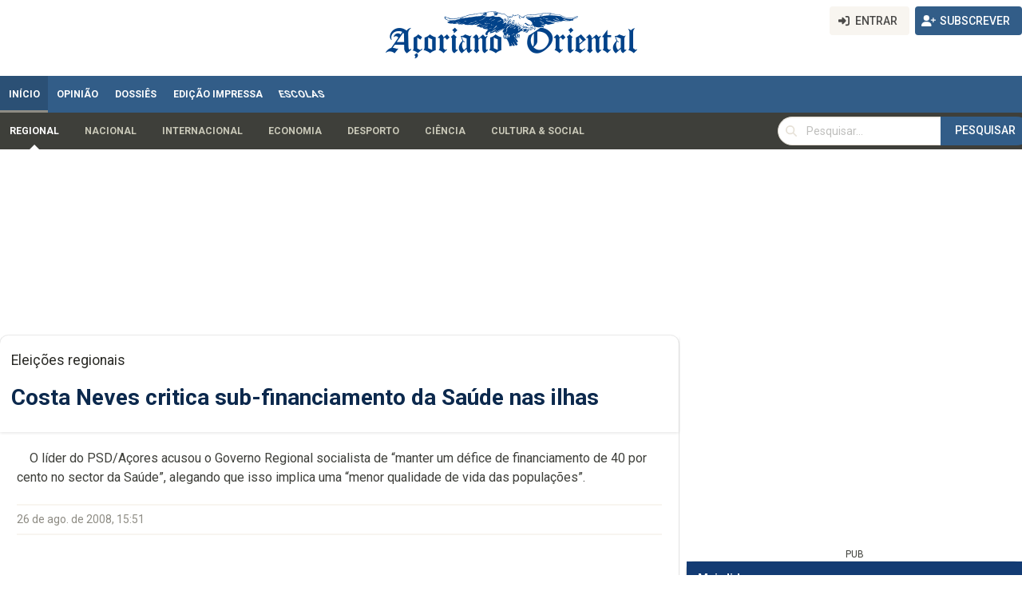

--- FILE ---
content_type: text/html; charset=utf-8
request_url: https://www.google.com/recaptcha/api2/aframe
body_size: 269
content:
<!DOCTYPE HTML><html><head><meta http-equiv="content-type" content="text/html; charset=UTF-8"></head><body><script nonce="1D96C2GiLiHYQpwWv1Bzhw">/** Anti-fraud and anti-abuse applications only. See google.com/recaptcha */ try{var clients={'sodar':'https://pagead2.googlesyndication.com/pagead/sodar?'};window.addEventListener("message",function(a){try{if(a.source===window.parent){var b=JSON.parse(a.data);var c=clients[b['id']];if(c){var d=document.createElement('img');d.src=c+b['params']+'&rc='+(localStorage.getItem("rc::a")?sessionStorage.getItem("rc::b"):"");window.document.body.appendChild(d);sessionStorage.setItem("rc::e",parseInt(sessionStorage.getItem("rc::e")||0)+1);localStorage.setItem("rc::h",'1768733039493');}}}catch(b){}});window.parent.postMessage("_grecaptcha_ready", "*");}catch(b){}</script></body></html>

--- FILE ---
content_type: application/javascript; charset=utf-8
request_url: https://fundingchoicesmessages.google.com/f/AGSKWxW8AjSgI-fh8ro3NtvxKdfeK71oIe7uoEhA1qcoH0UvXTcnieedEXN0mBUjNz8KPEhNwWBvtY6JkLylHyuGQICuaxf_JKcfZR719QQ6lk3LQm6erTb5wv0aKhi395tYTXySHVvpLiyLOUJaL9mqBY7hz0WfwZ1vsSbRGM6k469kthHQlJwSWPuX09Ug/_/adiframe7./adrotate./ads/js_/googleads./ad_popup_
body_size: -1290
content:
window['39a280eb-9ed5-4b39-94d3-c59917887942'] = true;